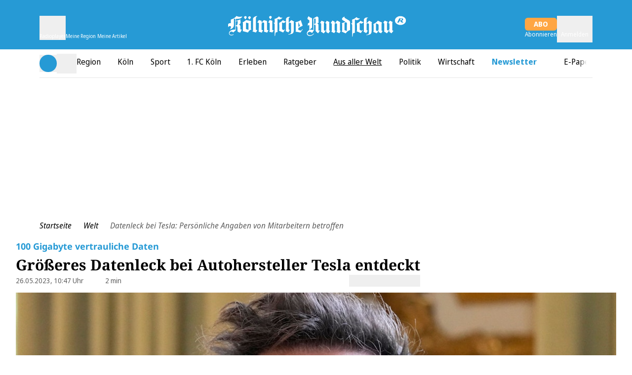

--- FILE ---
content_type: application/javascript
request_url: https://static.rundschau-online.de/__assets/_nuxt/iRN40ysI.js
body_size: 2089
content:
const __vite__mapDeps=(i,m=__vite__mapDeps,d=(m.f||(m.f=["./jKAcG11-.js","./C2vzz2UO.js","./entry.DcLZO_pA.css","./ArticleParagraph.D_NVKscP.css","./B4B5OMPj.js","./ArticleSubtitle.7I-Q7OIJ.css","./D3Oxgwq9.js","./Bdno0Iy-.js","./DDd0KHiK.js","./GlomexEmbed.CC826zev.css","./ArticleGlomexVideo.yshZZXe_.css","./buZ7yVFU.js","./CRib_8Kl.js","./ArticleEmbeddedArticle.Cf1CYEvd.css","./C26o45K6.js","./BFdjhd0V.js","./ArticleWebTeaser.BJQqsVg_.css","./HCzoeYTY.js","./ArticleBlockquote.fImSpj1V.css","./B0QXmDFc.js","./ArticleSeparator.ddctpjac.css","./C55aNIiu.js","./ArticleBulletList.wPInKM6N.css","./Dq_W3LKy.js","./ArticleInterviewQuestion.CvEUxGWV.css","./C164VrFv.js","./ArticleImageContentItem.D2hCTX97.css","./9RoEJDpP.js","./Dqcv8h4k.js","./BjTal3xU.js","./useRenderTemplateManagerCampaign.CNCTDUBP.css","./CGAewkHv.js","./ArticleFreeHtmlContentItem.BFnbKDdG.css","./CHgiYHCk.js","./BYjA0Tp_.js","./B38kvh6G.js","./B4NYfhsT.js","./Clo7pnuL.js","./4d0dALmc.js","./CRjHLnoB.js","./ArticleCallToAction.CWFhy2vY.css","./luf6CG-C.js","./DZViTGkU.js","./DtYyAfSx.js","./DhsHEpz-.js","./BtaT1I8R.js","./DsWSmlIL.js","./arZ0lrc4.js","./1ywBdof0.js","./Drd0uB1n.js","./AdContainer.DlKc8KJ_.css","./DYSgiwKU.js","./ExU9U0Le.js","./D576Fu5s.js","./GalleryImageMobile.hKPBiTrn.css","./CeeaR-sG.js","./Dmwf_4GS.js","./DhldtSW7.js","./ArticleInfoBox.DNHwDJI7.css","./kco3rI95.js","./EmbeddedAuthor.CG4mxVSU.css","./BXSFIKK5.js"])))=>i.map(i=>d[i]);
import{d as R,s as c,a as V,ag as L,aJ as k,aa as b,j as A,c as g,o as a,t as l,K as f,f as _,g as o,V as I,F as y,v as s,z as S,b as x,E as B,B as v,aK as w,aL as C,_ as F,al as t,Q as e}from"./C2vzz2UO.js";import{u as $}from"./Dmwf_4GS.js";const z={class:"leading-8 sm:leading-10 text-2xl sm:text-3xl font-serif"},N={class:"flex"},U={class:"block text-lg text-primary dark:text-lightblue font-sans font-bold"},q=R({__name:"ArticleHeaderTitle",props:{currentArticle:{},title:{},showAuthorImage:{type:Boolean}},setup(n){const{isPlusUser:m,isWalletUser:i}=c(V()),{didBuyArticle:p,dateOfPurchaseFor:d}=c(L()),{plus_logo_enabled:T}=c(k()),{isRundschauOnline:E}=b(),h=A(()=>E.value?"rundschau-online_plusBackground":"ksta_plusBackground"),O=A(()=>E.value?"rundschau-online_coin":"ksta_coin");return(r,M)=>{const u=B,D=w,P=C;return a(),g("h2",z,[l("span",{class:f(["flex gap-1 mb-1",{"flex-col md:flex-row":r.currentArticle?.isOpinion??!1}])},[o(i)&&r.currentArticle?.contentRestriction===o(I)&&!o(m)?(a(),g(y,{key:0},[o(i)&&o(p)(r.currentArticle?.id?.toString())?(a(),s(D,{key:0,class:"pointer-events-auto flex items-center",contrast:!0,title:`Freigeschaltet am ${o(d)(r.currentArticle?.id?.toString())?.toLocaleDateString()}`},{default:S(()=>[x(u,{name:"unlockedBackground",class:"text-plus fill-plus",title:`Freigeschaltet am ${o(d)(r.currentArticle?.id?.toString())?.toLocaleDateString()}`,height:20},null,8,["title"])]),_:1},8,["title"])):_("",!0),o(i)&&!o(p)(r.currentArticle?.id?.toString())?(a(),s(u,{key:1,name:o(O),class:"text-plus fill-white flex items-center",height:20},null,8,["name"])):_("",!0)],64)):_("",!0),l("span",N,[r.currentArticle?.contentRestriction===o(I)&&!o(i)&&o(T)?(a(),s(u,{key:0,name:o(h),class:"pr-1 text-plus fill-plus",height:20},null,8,["name"])):_("",!0),r.currentArticle?.badge||(r.currentArticle?.isOpinion??!1)?(a(),s(P,{key:1,badge:r.currentArticle.badge},null,8,["badge"])):_("",!0),l("strong",U,v(r.currentArticle?.titlePrefix),1)])],2),l("span",{style:{"font-weight":"600"},class:f({italic:r.currentArticle?.isOpinion??!1,"force-break hyphens-auto":r.showAuthorImage})},v(r.currentArticle?.title??r.title),3)])}}}),H=F(q,[["__scopeId","data-v-59eda914"]]),J=["glomex","normal","free-html","youtube","vimeo","facebook","gallery-teaser"],K={p:t(()=>e(()=>import("./jKAcG11-.js"),__vite__mapDeps([0,1,2,3]),import.meta.url)),subtitle:t(()=>e(()=>import("./B4B5OMPj.js"),__vite__mapDeps([4,1,2,5]),import.meta.url)),glomex:t(()=>e(()=>import("./D3Oxgwq9.js"),__vite__mapDeps([6,7,1,2,8,9,10]),import.meta.url)),"embedded-article":t(()=>e(()=>import("./buZ7yVFU.js"),__vite__mapDeps([11,1,2,12,13]),import.meta.url)),teaser:t(()=>e(()=>import("./C26o45K6.js"),__vite__mapDeps([14,1,2,15,16]),import.meta.url)),quote:t(()=>e(()=>import("./HCzoeYTY.js"),__vite__mapDeps([17,1,2,18]),import.meta.url)),separator:t(()=>e(()=>import("./B0QXmDFc.js"),__vite__mapDeps([19,1,2,20]),import.meta.url)),"bullet-list":t(()=>e(()=>import("./C55aNIiu.js"),__vite__mapDeps([21,1,2,22]),import.meta.url)),"interview-question":t(()=>e(()=>import("./Dq_W3LKy.js"),__vite__mapDeps([23,1,2,24]),import.meta.url)),normal:t(()=>e(()=>import("./C164VrFv.js"),__vite__mapDeps([25,1,2,15,26]),import.meta.url)),"tm-campaign":t(()=>e(()=>import("./9RoEJDpP.js"),__vite__mapDeps([27,28,1,2,29,30]),import.meta.url)),"free-html":t(()=>e(()=>import("./CGAewkHv.js"),__vite__mapDeps([31,1,2,32]),import.meta.url)),youtube:t(()=>e(()=>import("./CHgiYHCk.js"),__vite__mapDeps([33,34,1,2]),import.meta.url)),vimeo:t(()=>e(()=>import("./B38kvh6G.js"),__vite__mapDeps([35,1,2]),import.meta.url)),tweet:t(()=>e(()=>import("./B4NYfhsT.js"),__vite__mapDeps([36,1,2]),import.meta.url)),instagram:t(()=>e(()=>import("./Clo7pnuL.js"),__vite__mapDeps([37,1,2]),import.meta.url)),"call-to-action":t(()=>e(()=>import("./4d0dALmc.js"),__vite__mapDeps([38,1,2,39,40]),import.meta.url)),tiktok:t(()=>e(()=>import("./luf6CG-C.js"),__vite__mapDeps([41,1,2]),import.meta.url)),facebook:t(()=>e(()=>import("./DZViTGkU.js"),__vite__mapDeps([42,1,2]),import.meta.url)),"ecommerce-widget":t(()=>e(()=>import("./DtYyAfSx.js"),__vite__mapDeps([43,1,2]),import.meta.url)),"sport-widget":t(()=>e(()=>import("./DhsHEpz-.js"),__vite__mapDeps([44,45,1,2]),import.meta.url)),"gallery-teaser":t(()=>e(()=>import("./DsWSmlIL.js"),__vite__mapDeps([46,47,48,1,2,49,8,50,51,52,53,54,55,56]),import.meta.url)),"infobox-include":t(()=>e(()=>import("./DhldtSW7.js"),__vite__mapDeps([57,1,2,56,58]),import.meta.url)),"embedded-author":t(()=>e(()=>import("./kco3rI95.js"),__vite__mapDeps([59,1,2,60]),import.meta.url)),strapiImage:t(()=>e(()=>import("./BjTal3xU.js").then(n=>n.S),__vite__mapDeps([29,1,2,30]),import.meta.url))},Q=n=>{const m=$(n),i=K[m];return i||t(()=>e(()=>import("./BXSFIKK5.js"),__vite__mapDeps([61,1,2]),import.meta.url))};export{H as _,Q as c,J as f};


--- FILE ---
content_type: application/javascript
request_url: https://static.rundschau-online.de/__assets/_nuxt/D7-49G5r.js
body_size: 898
content:
import{d as u,D as m,bS as b,W as w,c as p,o as f,g as o,K as v,a2 as g,t as i,bm as y,an as x,a4 as k,e as _,ar as C,M as $,b as z,z as B,B as D}from"./C2vzz2UO.js";const M=["aria-checked","aria-label"],S={class:"pl-2 whitespace-nowrap text-sm"},K=u({__name:"Switch",props:{checked:{type:Boolean},shrinkWhenChecked:{type:Boolean},ariaLabel:{}},emits:["update:checked"],setup(d,{emit:n}){const r=n,c=d,{checked:a}=m(c),t=b(a.value),l=e=>{(e.key===" "||e.key==="Enter")&&(e.preventDefault(),t.value=!t.value,r("update:checked",t.value))};return w(a,e=>{t.value=e},{immediate:!0}),(e,s)=>(f(),p("label",{class:v(["cursor-pointer flex items-center origin-left p-1 focus-within:outline focus-within:outline-2 focus-within:outline-primary dark:focus-within:outline-white focus-within:rounded-md",{"scale-75 sm:scale-100":o(a)&&e.shrinkWhenChecked}]),role:"switch","aria-checked":o(t),"aria-label":e.ariaLabel||"Toggle switch",onKeydown:l},[g(i("input",x(e.$attrs,{"onUpdate:modelValue":s[0]||(s[0]=h=>k(t)?t.value=h:null),class:"sr-only peer",type:"checkbox","aria-hidden":"true",onChange:s[1]||(s[1]=h=>e.$emit("update:checked",o(t)))}),null,16),[[y,o(t)]]),s[2]||(s[2]=i("span",{class:"flex items-center relative shrink-0 transition-colors duration-300 ease-in-out rounded-full bg-darkgrey dark:bg-gray-800 w-[39px] h-[var(--switch-size)] basis-[var(--switch-container-width)] before:content-[''] before:absolute before:left-[1px] before:rounded-full before:bg-white before:transition-transform before:duration-300 before:ease-in-out before:h-[calc(var(--switch-size)-4px)] before:w-[calc(var(--switch-size)-4px)] peer-checked:bg-primary dark:peer-checked:bg-primary peer-checked:before:translate-x-[calc(var(--switch-container-width)-var(--switch-size))] peer-disabled:bg-neutral-7",style:{"--switch-container-width":"39px","--switch-size":"calc(var(--switch-container-width) / 2)"}},null,-1)),i("span",S,[_(e.$slots,"default")])],42,M))}}),R=()=>C("color-mode").value,V={class:"flex mt-4 mx-4"},W={class:"text-sm text-darkgrey dark:text-white"},L=u({__name:"DarkmodeToggle",setup(d){const n=R(),r=$(n.value==="dark"),c=a=>{n.preference=a?"dark":"light"};return(a,t)=>{const l=K;return f(),p("div",V,[z(l,{checked:o(r),"onUpdate:checked":[t[0]||(t[0]=e=>k(r)?r.value=e:null),c],"aria-label":a.$t("sidebar_darkmode_label")},{default:B(()=>[i("span",W,D(a.$t("settings.darkmode")),1)]),_:1},8,["checked","aria-label"])])}}});export{L as _};


--- FILE ---
content_type: application/javascript
request_url: https://static.rundschau-online.de/__assets/_nuxt/D3Oxgwq9.js
body_size: 120
content:
import{_ as m}from"./Bdno0Iy-.js";import{d as i,s as r,au as _,c as t,o,f as n,v as l,B as c,g as p,_ as d}from"./C2vzz2UO.js";import"./DDd0KHiK.js";const u={key:0,class:"dm-glomexvideo__heading"},f=i({__name:"ArticleGlomexVideo",props:{item:{},isInHead:{type:Boolean}},setup(h){const{glomexConsent:s}=r(_());return(e,g)=>{const a=m;return o(),t("div",null,[e.item.content?.glomex?.params?.headline?(o(),t("h3",u,c(e.item.content?.glomex?.params?.headline),1)):n("",!0),p(s)?(o(),l(a,{key:1,"is-in-head":e.isInHead,item:e.item},null,8,["is-in-head","item"])):n("",!0)])}}}),v=d(f,[["__scopeId","data-v-0a2af480"]]);export{v as default};


--- FILE ---
content_type: application/javascript
request_url: https://static.rundschau-online.de/__assets/_nuxt/C4ojq8pv.js
body_size: 662
content:
import{d as _,M as p,c as a,o as t,K as v,f as r,t as s,B as o,bi as h,v as g,A as k,g as b,E as B}from"./C2vzz2UO.js";/* empty css        */const M={key:0,class:"error__wrapper text-right"},P={key:0,class:"error"},V={key:1,class:"p-3 ml-2 error text-left"},$={class:"-ml-4"},D={class:"list-disc"},E={key:0},I=["id","name","value","disabled"],C={class:"input__label"},R=["for"],K={key:0,class:"input__mandatory"},F=_({__name:"PasswordInput",props:{modelValue:{},title:{},id:{},name:{default:""},value:{default:""},isDisabled:{type:Boolean,default:!1},isMandatory:{type:Boolean,default:!1},error:{type:Boolean,default:!1},errorMsg:{default:""},showPasswordInfo:{type:Boolean,default:!1},showPreviousPasswordsForbiddenRule:{type:Boolean,default:!1}},emits:["update:modelValue","keyEnter"],setup(f,{emit:m}){const n=m,y=f,d=p(""),l=p(!1);function w(){l.value=!l.value,d.value.type=l.value?"text":"password"}return(e,i)=>{const c=B;return t(),a("div",{class:v(["relative flex flex-col-reverse w-full",{input__error:e.errorMsg||e.error}])},[e.errorMsg||e.error?(t(),a("div",M,[e.errorMsg?(t(),a("span",P,o(e.errorMsg),1)):r("",!0),(e.errorMsg||e.error)&&e.showPasswordInfo?(t(),a("div",V,[s("span",$,o(e.$t("mein-portal.password_notification.title")),1),s("ul",D,[s("li",null,o(e.$t("mein-portal.password_notification.text")),1),s("li",null,o(e.$t("mein-portal.password_notification.text1")),1),s("li",null,o(e.$t("mein-portal.password_notification.text2")),1),s("li",null,o(e.$t("mein-portal.password_notification.text3")),1),e.showPreviousPasswordsForbiddenRule?(t(),a("li",E,o(e.$t("mein-portal.password_notification.text4")),1)):r("",!0)])])):r("",!0)])):r("",!0),s("input",{id:e.id,ref_key:"inputRef",ref:d,class:"w-full dark:bg-neutral-9",name:e.name,value:y.modelValue,type:"password",disabled:e.isDisabled,onKeyup:i[0]||(i[0]=h(u=>n("keyEnter"),["enter"])),onInput:i[1]||(i[1]=u=>n("update:modelValue",u.target.value))},null,40,I),s("div",C,[s("label",{for:e.id},[k(o(e.title),1),e.isMandatory?(t(),a("sup",K," *")):r("",!0)],8,R),e.isDisabled?r("",!0):(t(),g(c,{key:0,name:b(l)?"eye":"hideEye",height:20,onClick:w},null,8,["name"]))])],2)}}});export{F as _};


--- FILE ---
content_type: application/javascript
request_url: https://static.rundschau-online.de/__assets/_nuxt/8Vg3wx8G.js
body_size: 101
content:
import{bg as s,h as i,M as l,m as n}from"./C2vzz2UO.js";const t=["ios","android"],o=l(!1),u=l(!1),d=l(!1),v=()=>{const e=s("deviceType",{default:()=>"web",maxAge:2592e3,path:"/",sameSite:!0});if(t.includes(i().query.deviceType)||t.includes(e.value)){d.value=!0;const a=s("spa",{maxAge:720*60*60});a.value==="1"&&(a.value=null),i().query.deviceType&&(e.value=i().query.deviceType)}else n(()=>{{if(o.value=window.matchMedia("(display-mode: standalone)").matches,u.value=window.matchMedia("(display-mode: browser)").matches,o.value){e.value="pwa";const a=s("spa",{maxAge:720*60*60});a.value==="1"&&(a.value=null)}u.value&&(e.value="web")}});return{isStandalone:o,isBrowser:u,deviceType:e,isNative:d}};export{v as u};


--- FILE ---
content_type: application/javascript
request_url: https://static.rundschau-online.de/__assets/_nuxt/Nxpnc7oS.js
body_size: 1400
content:
import{d as y,a as U,M as $,W as R,v as C,o as p,z as w,t as n,c as f,F as z,r as D,a2 as P,g as o,a4 as V,bf as x,B,O as L,aA as A,j as b,y as v,b as k,E as N,f as j,L as S,s as W}from"./C2vzz2UO.js";var M=(t=>(t[t.small=100]="small",t[t.medium=112.5]="medium",t[t.large=150]="large",t))(M||{});const K={class:"flex bg-grey dark:bg-anthrazit rounded-md"},q=["id","value"],E=["for"],O=y({__name:"ArticleFontChangeModal",emits:["close"],setup(t,{emit:r}){const{setFontSize:l,fontSize:u}=U(),i=$(u);R(i,()=>{l(i.value)});const c=r,h=["small","medium","large"];return(g,m)=>{const e=L;return p(),C(e,{title:g.$t("dialog.fontsize.heading"),onClose:m[1]||(m[1]=s=>c("close"))},{default:w(()=>[n("form",K,[(p(),f(z,null,D(h,s=>n("div",{key:s},[P(n("input",{id:`font-size-${s}`,"onUpdate:modelValue":m[0]||(m[0]=d=>V(i)?i.value=d:null),class:"hidden peer",type:"radio",name:"fontsize",value:o(M)[s]},null,8,q),[[x,o(i)]]),n("label",{class:"text-center font-sans text-lg px-4 rounded-xl py-1 mx-1 border dark:border-lightblue dark:text-lightblue border-primary text-primary peer-checked:bg-primary dark:peer-checked:bg-lightblue peer-checked:text-white",for:`font-size-${s}`},B(g.$t(`dialog.fontsize.labels.${s}`)),9,E)])),64))])]),_:1},8,["title"])}}});function G(){const t=$(!1),r=$({msg:"",type:""}),{t:l}=A(),u=b(()=>"clipboard"in navigator);return{copied:t,clipboardSupport:u,copy:c=>{u.value&&navigator.clipboard.writeText(c).then(()=>{t.value=!0,r.value={msg:l("copyLink.success"),type:"success"},window.setTimeout(()=>t.value=!1,5e3)}).catch(h=>{r.value={msg:l("copyLink.error"),type:"error"},console.error("Error clipboard",h)})},copyStatus:r}}const H={class:"flex flex-col justify-center sm:w-[400px] w-[300px] text-center"},I={class:"mb-6"},J={class:"dm-article-action-bar__sharelist"},Q=["id","title","aria-label","href","onClick"],T={class:"dm-article-action-bar__sharelistitem"},X=["title","aria-label"],Z=y({__name:"ArticleShareDialog",props:{currentUrl:{},hostname:{},href:{},articleId:{}},emits:["close"],setup(t){const r=t,{t:l,tm:u}=A(),i=b(()=>`${window.location.href}${r.currentUrl>0?"&":"?"}dmcid=sm_url`),{copied:c,clipboardSupport:h,copy:g}=G(),m=b(()=>{const e=[];return u("sharing.list").forEach((s,d)=>{e.some(a=>l(`${a}.label`)===l(`sharing.list[${d}].label`))||e.push(`sharing.list[${d}]`)}),e});return(e,s)=>{const d=N,_=L;return p(),C(_,{title:e.$t("dialog.share.heading"),onClose:s[1]||(s[1]=a=>e.$emit("close"))},{default:w(()=>[n("div",H,[n("p",I,B(e.$t("dialog.share.paragraph")),1),n("ul",J,[(p(!0),f(z,null,D(o(m),a=>(p(),f("li",{key:e.$t(`${a}.label`),class:"dm-article-action-bar__sharelistitem"},[n("a",{id:`dm-sharelistitem-${e.$t(`${a}.icon`)}`,title:e.$t(`${a}.label`),"aria-label":e.$t(`${a}.label`),target:"_blank",rel:"noopener",href:e.$t(`${a}.href`,{host:encodeURIComponent(e.hostname),url:encodeURIComponent(e.href)}),onClick:Y=>o(v)({eventName:"sharing_button_click",sharingButtonName:e.$t(`${a}.label`)})},[k(d,{name:e.$t(`${a}.icon`),width:42,height:42},null,8,["name"])],8,Q)]))),128)),n("li",T,[o(h)?(p(),f("button",{key:0,id:"dm-sharelistitem-copyLink",title:e.$t(o(c)?"sharing.copied":"sharing.copy"),"aria-label":e.$t(o(c)?"sharing.copied":"sharing.copy"),onClick:s[0]||(s[0]=a=>{o(g)(o(i)),o(v)({eventName:"sharing_button_click",sharingButtonName:e.$t("sharing.copy")})})},[k(d,{name:o(c)?"checkMark":"copyLink",width:42,height:42},null,8,["name"])],8,X)):j("",!0)])])])]),_:1},8,["title"])}}});function ee(){const t=S(),{currentPageData:r}=W(t);return r}export{O as _,ee as a,Z as b,G as u};


--- FILE ---
content_type: application/javascript
request_url: https://static.rundschau-online.de/__assets/_nuxt/h3IoJ2Gm.js
body_size: 15922
content:
const __vite__mapDeps=(i,m=__vite__mapDeps,d=(m.f||(m.f=["./C4xpsIJd.js","./C2vzz2UO.js","./entry.DcLZO_pA.css","./BmU8IrXo.js","./el7l9c9M.js","./ArticleCreditBuy.X3qKm7Ji.css","./DNNLy3LE.js","./zMaLz6gn.js","./iRN40ysI.js","./Dmwf_4GS.js","./useContentItem.ByQXJbJQ.css"])))=>i.map(i=>d[i]);
import{u as rt,_ as lt}from"./-zpy9EFQ.js";import{_ as it}from"./PcPScniM.js";import{d as F,I as Le,J as Ee,c as g,o as r,g as e,f as _,b as $,t as m,B as b,E as X,K as N,_ as le,l as ue,i as te,s as j,a as ne,L as _e,M as E,j as C,v as S,z as G,F as W,x as ae,A as z,O as ct,P as ut,Q as Se,C as ee,R as We,S as ve,T as J,U as Ve,V as Re,h as ye,W as re,D as oe,X as dt,Y as Me,Z as De,$ as mt,m as ie,a0 as ze,a1 as ge,r as ce,a2 as je,a3 as pt,a4 as gt,a5 as ft,a6 as ht,a7 as _t,a8 as vt,a9 as yt,aa as be,ab as bt,w as se,q as Z,ac as wt,ad as At,ae as $t,af as Fe,ag as we,G as qe,ah as Je,u as Ue,ai as Ye,aj as He,ak as kt,al as Pe,am as Tt,an as xt,ao as It,k as Oe,ap as Ct,aq as Pt,ar as Lt,as as Et,at as St,e as he,au as Rt,av as Ke,aw as Mt,y as fe,n as Dt,N as Ft,ax as Ut}from"./C2vzz2UO.js";import{_ as Ht,u as Ot,a as Bt,b as Nt}from"./Nxpnc7oS.js";import{_ as Gt}from"./CwH6xNFB.js";import{u as Wt}from"./8Vg3wx8G.js";import{_ as Qe}from"./Drd0uB1n.js";import{a as Vt,b as zt}from"./Btr21Ogt.js";import{_ as jt,I as Ne,u as qt,n as Jt,a as Ge}from"./BjTal3xU.js";import{_ as Yt,f as Kt}from"./iRN40ysI.js";import{u as Qt}from"./DDd0KHiK.js";import{u as q}from"./Dmwf_4GS.js";import{_ as Zt}from"./arZ0lrc4.js";import Xt from"./D3Oxgwq9.js";import{_ as eo}from"./BYjA0Tp_.js";import{u as to}from"./5_tuJBL9.js";import{u as oo,b as no,c as ao,d as so,e as ro,f as lo}from"./CeeaR-sG.js";import{u as io}from"./CxoK-660.js";import"./D4HsNGkl.js";import"./BFdjhd0V.js";import"./1ywBdof0.js";import"./DYSgiwKU.js";import"./ExU9U0Le.js";import"./D576Fu5s.js";import"./Bdno0Iy-.js";function co(l){return new URL(globalThis.location.href)}const uo={key:0,id:"article-font",class:"actionbar-popover"},Ze=F({__name:"ArticleActionFont",props:{showLabel:{type:Boolean,default:!0}},setup(l){const{open:o,close:s}=Le({component:Ht,attrs:{onClose:()=>s()}});return Ee(()=>s()),(n,i)=>{const c=X;return r(),g("button",{class:"dm-article-action-bar__trigger relative",popovertarget:"article-font",onClick:i[0]||(i[0]=(...a)=>e(o)&&e(o)(...a)),onMouseenter:i[1]||(i[1]=a=>a.target?.popoverTargetElement?.classList.add("show")),onMouseleave:i[2]||(i[2]=a=>a.target?.popoverTargetElement?.classList.remove("show")),onFocusin:i[3]||(i[3]=a=>a.target?.popoverTargetElement?.classList.add("show")),onFocusout:i[4]||(i[4]=a=>a.target?.popoverTargetElement?.classList.remove("show"))},[n.showLabel?_("",!0):(r(),g("div",uo,b(n.$t("article.actionbar.fontsize")),1)),$(c,{name:"fontResize",height:20}),m("span",{class:N(["dm-article-action-bar__item-text",{"!sr-only":!n.showLabel,"not-sr-only":n.showLabel}])},b(n.$t("article.actionbar.fontsize")),3)],32)}}}),mo={key:0,id:"article-print",class:"actionbar-popover"},po=F({__name:"ArticleActionPrint",props:{showLabel:{type:Boolean,default:!0}},setup(l){const o=()=>window?.print();return(s,n)=>{const i=X;return r(),g("button",{class:"dm-article-action-bar__trigger relative",popovertarget:"article-print",onClick:n[0]||(n[0]=c=>o()),onMouseenter:n[1]||(n[1]=c=>c.target?.popoverTargetElement?.classList.add("show")),onMouseleave:n[2]||(n[2]=c=>c.target?.popoverTargetElement?.classList.remove("show")),onFocusin:n[3]||(n[3]=c=>c.target?.popoverTargetElement?.classList.add("show")),onFocusout:n[4]||(n[4]=c=>c.target?.popoverTargetElement?.classList.remove("show"))},[s.showLabel?_("",!0):(r(),g("div",mo,b(s.$t("article.actionbar.print")),1)),$(i,{name:"print",height:20}),m("span",{class:N(["dm-article-action-bar__item-text",{"!sr-only":!s.showLabel,"not-sr-only":s.showLabel}])},b(s.$t("article.actionbar.print")),3)],32)}}}),Xe=le(po,[["__scopeId","data-v-8991b79b"]]),go={class:"flex flex-col justify-center sm:w-[400px] w-[300px] text-center"},fo={class:"mb-4"},ho={class:"flex justify-between items-center flex-col sm:flex-row my-6"},_o=["value"],vo={class:"block sm:hidden px-2 pb-3 text-primary sm:text-[#474949] max-w-[450px] break-words"},yo={class:"mb-4"},bo=["innerHTML"],wo={class:"mb-4"},Ao={class:"mb-4 text-primary mx-auto"},$o={class:"mb-4"},ko=["innerHTML"],To={class:"mb-4"},xo={class:"mb-4 text-primary max-w-56 mx-auto"},Io={class:"mb-4"},Co={class:"text-center text-darkgrey"},Po=F({__name:"ArticleGiftLinkModal",emits:["close"],setup(l,{emit:o}){const{$auth:s}=ue(),{giftPurchaseCreditsUrl:n,chost:i}=te(),{copy:c,copyStatus:a}=Ot(),{isLoggedIn:t,isPlusUser:y,isPlusUserWithWallet:u}=j(ne()),k=_e().currentPageData,v=o,d=E(),w=E(),T=E(!1),B=E(),h=C(()=>i+k.urlPath+"?link-token="+B.value),U=async()=>{await O(!1),await R(),await M()},O=async(p=!0)=>{try{const x=await $fetch(`/api/gift-token/article/${k.id}`,{responseType:"json",method:p?"post":"get"});T.value=!0,B.value=x.token}catch(x){console.debug(x),T.value=!1,B.value=void 0}},R=async()=>{try{const p=await $fetch("/api/gift-token/article/remaining");d.value=p.remaining.count}catch(p){d.value=0,console.error("Error while checking remaining gift articles",p)}},M=async()=>{try{const p=await $fetch("/api/plenigo/wallet/coins");w.value=p.coins.count}catch(p){w.value=0,console.error("Error while checking remaining wallet coins",p)}},A=()=>{v("close"),Promise.resolve().then(()=>{s.login()})},P=C(()=>y.value?T.value?0:typeof d.value!="number"?6:d.value>0?2:typeof w.value!="number"?6:u.value?u.value&&w.value>0?4:u.value&&w.value==0?5:6:3:1);return(p,x)=>{const K=Gt,Y=ae,Q=ct;return r(),S(Q,{title:p.$t("dialog.gift.heading"),onOpened:U,onClose:x[4]||(x[4]=L=>v("close"))},{default:G(()=>[m("div",go,[e(P)===0?(r(),g(W,{key:0},[m("p",fo,b(p.$t("dialog.gift.intro.giftLink")),1),e(a).msg?(r(),S(K,{key:0,msg:e(a).msg,type:e(a).type},null,8,["msg","type"])):_("",!0),m("div",ho,[m("input",{type:"text",readonly:"",class:"hidden sm:block w-full px-2 text-primary sm:text-[#474949] bg-transparent outline-none sm:bg-[#D9D9D9]",value:e(h)},null,8,_o),m("div",vo,b(e(h)),1),m("button",{class:"block mx-auto sm:ml-4 sm:mr-0 my-2 sm:my-0 text-white py-2 px-8 font-bold rounded-md bg-primary dark:bg-lightblue",onClick:x[0]||(x[0]=L=>e(c)(e(h)))},b(p.$t("dialog.gift.button.copyLink")),1)])],64)):e(P)===2?(r(),g(W,{key:1},[m("p",yo,b(p.$t("dialog.gift.intro.user")),1),m("p",{class:"mb-4 text-primary max-w-56 mx-auto",innerHTML:p.$t("dialog.gift.info.subscriptionGiftAvailable",{giftArticlesLeft:e(d)})},null,8,bo),m("button",{class:"block mx-auto my-2 text-white py-2 px-8 font-bold rounded-md bg-primary dark:bg-lightblue",onClick:x[1]||(x[1]=L=>O())},b(p.$t("dialog.gift.button.generateLink")),1)],64)):e(P)===3?(r(),g(W,{key:2},[m("p",wo,b(p.$t("dialog.gift.intro.user")),1),m("p",Ao,b(p.$t("dialog.gift.info.subscriptionGiftUnavailable")),1)],64)):_("",!0),e(P)===4?(r(),g(W,{key:3},[m("p",$o,b(p.$t("dialog.gift.intro.userWithWallet")),1),m("p",{class:"mb-4 text-primary max-w-56 mx-auto",innerHTML:p.$t("dialog.gift.info.hasCoins",{walletCoinsLeft:e(w)})},null,8,ko),m("button",{class:"block mx-auto my-2 text-white py-2 px-8 font-bold rounded-md bg-primary dark:bg-lightblue",onClick:x[2]||(x[2]=L=>O())},b(p.$t("dialog.gift.button.generateLink")),1)],64)):e(P)===5?(r(),g(W,{key:4},[m("p",To,b(p.$t("dialog.gift.intro.userWithWallet")),1),m("p",xo,b(p.$t("dialog.gift.info.noCoins")),1),$(Y,{to:e(n),class:"block mx-auto my-2 text-white py-2 px-8 font-bold rounded-md bg-primary dark:bg-lightblue"},{default:G(()=>[z(b(p.$t("dialog.gift.button.buyCoins")),1)]),_:1},8,["to"])],64)):e(P)===1?(r(),g(W,{key:5},[m("p",Io,b(p.$t("dialog.gift.intro.user")),1),$(Y,{to:{name:"__order-abo"},class:"block mx-auto my-2 text-white py-2 px-8 font-bold rounded-md bg-primary dark:bg-lightblue"},{default:G(()=>[z(b(p.$t("dialog.gift.button.subscribe")),1)]),_:1}),e(t)?_("",!0):(r(),g(W,{key:0},[x[5]||(x[5]=m("hr",{class:"w-3/4 my-4 mx-auto"},null,-1)),m("p",Co,b(p.$t("dialog.notlogged.alreadyuser")),1),m("button",{class:"mx-auto",onClick:x[3]||(x[3]=L=>A())},b(p.$t("dialog.notlogged.login")),1)],64))],64)):_("",!0)])]),_:1},8,["title"])}}}),Lo={key:0,id:"article-gift",class:"actionbar-popover"},et=F({__name:"ArticleActionGift",props:{showLabel:{type:Boolean,default:!0}},setup(l){const{open:o,close:s}=Le({component:Po,attrs:{onClose:()=>s()}});return Ee(()=>s()),(n,i)=>{const c=X;return r(),g("button",{class:"dm-article-action-bar__trigger relative",popovertarget:"article-gift",onClick:i[0]||(i[0]=(...a)=>e(o)&&e(o)(...a)),onMouseenter:i[1]||(i[1]=a=>a.target?.popoverTargetElement?.classList.add("show")),onMouseleave:i[2]||(i[2]=a=>a.target?.popoverTargetElement?.classList.remove("show")),onFocusin:i[3]||(i[3]=a=>a.target?.popoverTargetElement?.classList.add("show")),onFocusout:i[4]||(i[4]=a=>a.target?.popoverTargetElement?.classList.remove("show"))},[n.showLabel?_("",!0):(r(),g("div",Lo,b(n.$t("article.actionbar.gift")),1)),$(c,{name:"gift",height:20}),m("span",{class:N(["dm-article-action-bar__item-text",{"!sr-only":!n.showLabel,"not-sr-only":n.showLabel}])},b(n.$t("article.actionbar.gift")),3)],32)}}}),Eo=ut("Share",{web:()=>Se(()=>import("./C4xpsIJd.js"),__vite__mapDeps([0,1,2]),import.meta.url).then(l=>new l.ShareWeb)}),So={key:0,id:"article-share",class:"actionbar-popover"},tt=F({__name:"ArticleActionShare",props:{showLabel:{type:Boolean,default:!0}},setup(l){const{isNative:o}=Wt(),s=["(pointer: coarse) and (max-width: 926px) and (orientation: landscape)","(pointer: coarse) and (max-width: 428px) and (orientation: portrait)"],n=co(),i=C(()=>n.hostname),c=C(()=>n.href),a=C(()=>n.search.length),t=Bt(),y=C(()=>"share"in navigator&&s.some(v=>window.matchMedia(v).matches)||o.value),{open:u,close:f}=Le({component:Nt,attrs:{onClose:()=>f(),currentUrl:a.value,href:c.value.replaceAll(/app(?:\.ds)?\./g,""),hostname:i.value,articleId:t.value?.id}}),k=async()=>{try{const v=c.value.replaceAll(/(?:app|app2)(?:\.ds)?\./g,""),{isNativeApp:d,isFlutterApp:w}=ee(),T={title:t.value?.seoTitle,text:t.value?.description,url:v||c.value};if(w)window?.flutterShare?.postMessage(JSON.stringify(T));else if(d)await Eo.share(T);else{if(y.value){navigator.share(T).then(()=>{console.debug("Successful share")}).catch(B=>console.error("Error sharing",B));return}u()}}catch(v){console.error(v)}};return(v,d)=>{const w=X;return r(),g("button",{class:"dm-article-action-bar__trigger relative",popovertarget:"article-share",onClick:k,onMouseenter:d[0]||(d[0]=T=>T.target?.popoverTargetElement?.classList.add("show")),onMouseleave:d[1]||(d[1]=T=>T.target?.popoverTargetElement?.classList.remove("show")),onFocusin:d[2]||(d[2]=T=>T.target?.popoverTargetElement?.classList.add("show")),onFocusout:d[3]||(d[3]=T=>T.target?.popoverTargetElement?.classList.remove("show"))},[v.showLabel?_("",!0):(r(),g("div",So,b(v.$t("article.actionbar.share")),1)),$(w,{name:"share",height:20}),m("span",{class:N(["dm-article-action-bar__item-text",{"!sr-only":!v.showLabel,"not-sr-only":v.showLabel}])},b(v.$t("article.actionbar.share")),3)],32)}}}),Ro={class:"dm-article-action-bar"},Mo={class:"dm-article-action-bar__other"},Do={class:"dm-article-action-bar__share"},Fo=F({__name:"ArticleActionBar",setup(l){const s=_e().currentPageData,{isNativeApp:n}=ee(),{public:{featureToggleGiftArticleEnabled:i}}=We();return(c,a)=>{const t=Ze,y=Ve,u=Xe,f=et,k=tt,v=ve;return r(),S(v,null,{default:G(()=>[m("div",Ro,[m("div",Mo,[m("div",{onClick:a[0]||(a[0]=d=>e(J)(c.$t("article.actionbar.fontsize")))},[$(t)]),m("div",null,[$(y,{"show-label":!0,"article-id":e(s)?.id,"event-source":"articleTool"},null,8,["article-id"])]),e(n)?_("",!0):(r(),g("div",{key:0,onClick:a[1]||(a[1]=d=>e(J)(c.$t("article.actionbar.print")))},[$(u)]))]),m("div",Do,[e(s).contentRestriction===e(Re)&&e(i)?(r(),g("div",{key:0,onClick:a[2]||(a[2]=d=>e(J)(c.$t("article.actionbar.gift")))},[$(f)])):_("",!0),m("div",{onClick:a[3]||(a[3]=d=>e(J)(c.$t("article.actionbar.share")))},[$(k)])])])]),_:1})}}}),Uo=()=>{const l=document.querySelectorAll("glomex-player"),o=document.querySelectorAll("glomex-integration");for(const s of l)s.updatePresentationMode({mode:"inline"});for(const s of o)s.setPresentationMode("inline")};var Ae=(l=>(l.FEED_BELOW_ARTICLE="FEED_BELOW_ARTICLE",l.IN_ARTICLE_RECO="IN_ARTICLE_RECO",l))(Ae||{});const xe=E([]),Ie=E(["FEED_BELOW_ARTICLE"]);function Be(){const l=ye(),o=c=>{Ie.value.push(c)},s=c=>{xe.value.push(c),n()},n=()=>{if(i(Ie.value,xe.value)){window._taboola.push({flush:!0});const c=re(()=>l.fullPath,(a,t)=>{a!==t&&(xe.value=[],Ie.value=["FEED_BELOW_ARTICLE"],c())})}},i=(c,a)=>c.length===a.length&&JSON.stringify(c.toSorted())===JSON.stringify(a.toSorted());return{addWidgetNeeded:o,registerWidget:s}}const Ho=["id"],Oo=F({__name:"Taboola",props:{slug:{},currentArticle:{}},setup(l){const o=l,s=E(null),{slug:n}=oe(o),{chost:i}=te(),c=C(()=>`${i}${n.value}`),a=dt(s),t=_e(),y=E(t.currentPageData),{isTaboolaInViewport:u}=j(Me()),{isNoAdsUser:f}=j(ne()),{currentArticle:k}=oe(o),{isPaywallVisible:v}=De(k),d=mt(),w=ue(),T={DEFAULT:"Feed Below Article Thumbnails",LIVE:"Feed Below Liveblog Thumbnails",REV_SHARE:"Feed Below Article Thumbnails RS"},B=C(()=>k.value?.isLiveBlog??!1),h=C(()=>B.value?"taboola-feed-below-liveblog-thumbnails":"taboola-feed-below-article-thumbnails"),U=C(()=>B.value?"alternating-thumbnails-a":"thumbs-feed-01"),O=(M,A)=>B.value?T.LIVE:M||A?T.REV_SHARE:T.DEFAULT,R=M=>{s.value&&(s.value.innerHTML="");{const A=d.options.history.state.back?Vt(d.resolve({path:d.options.history.state.back}).fullPath):document.referrer;window._taboola.push({notify:"newPageLoad",referrer:A})}window._taboola.push({article:"auto",url:c.value}),window._taboola.push({mode:U.value,container:h.value,placement:M,target_type:"mix"}),console.debug("taboolaFeedString",M),Be().registerWidget(Ae.FEED_BELOW_ARTICLE)};return ie(()=>{if(!(f.value||y.value?.disableAdProviderFeed||y.value?.isSoldContent)){if(w.$taboolaReady!==void 0){const M=re([w.$taboolaReady,v],([A,P])=>{if(A&&P!==void 0){const p=O(y.value?.nonCompliant??!1,P);R(p),ze(()=>{M()})}},{immediate:!0})}re(a,M=>{u.value=M,M&&Uo()},{immediate:!0})}}),(M,A)=>(r(),g("div",null,[m("div",{id:e(h),ref_key:"taboolaDiv",ref:s},null,8,Ho)]))}}),Bo={class:"related-topics-background !p-3 rounded text-black relative"},No={class:"text-xl font-bold tracking-wide uppercase"},Go=["innerHTML"],Wo={class:"leading-5 text-sm"},Vo={class:"mr-1"},zo=["aria-label"],jo=F({__name:"ArticleRelatedEntries",props:{topics:{},articles:{},topicUrl:{},topicName:{},colCount:{}},setup(l){const o=l,s=C(()=>o.topicUrl),n=E(!1);function i(){n.value=!n.value}function c(a,t){return t?`<b>${t}</b> ${a}`:a}return(a,t)=>{const y=ae,u=X;return r(),g("section",Bo,[m("h3",No,[m("span",null,b(`${a.$t("topics.all_about")} `),1),e(s)?(r(),S(y,{key:0,class:"text-primary hover:underline",to:e(s),onClick:t[0]||(t[0]=f=>e(ge)("Related Topics Header",o.topicName??"",e(s)??""))},{default:G(()=>[z(b(o.topicName),1)]),_:1},8,["to"])):(r(),g(W,{key:1},[z(b(o.topicName),1)],64))]),a.articles.length?(r(),g("div",{key:0,class:N(["w-full container mt-2 overflow-hidden",{"max-h-full":e(n),"max-h-12":!e(n)}])},[m("ul",{class:N(`grid grid-cols-1 sm:grid-cols-${a.colCount} grid-rows`)},[(r(!0),g(W,null,ce(a.articles,f=>(r(),g("li",{key:f.title,class:"related-topic"},[f.title?(r(),S(y,{key:0,to:f.targetPathOrUrl,onClick:k=>e(ge)("Related Topics Item",f.title||"",f.targetPathOrUrl||"")},{default:G(()=>[m("span",{innerHTML:c(f.title,f.titlePrefix)},null,8,Go)]),_:2},1032,["to","onClick"])):_("",!0)]))),128))],2)],2)):_("",!0),a.topics.length?(r(),g("div",{key:1,class:N(["related-topics__topiclist",{"sr-only":!e(n)}])},[t[2]||(t[2]=m("hr",{class:"my-2 border-t border-primary h-0 w-20"},null,-1)),m("div",Wo,[m("span",Vo,b(a.$t("topics.topic",a.topics.length))+":",1),(r(!0),g(W,null,ce(a.topics,f=>(r(),S(y,{key:f.url,to:f.url,class:"topic-link",onClick:k=>e(ge)("Related Topics Footer",f.title,f.url)},{default:G(()=>[z(b(f.title),1)]),_:2},1032,["to","onClick"]))),128))])],2)):_("",!0),a.articles.length>6?(r(),g("button",{key:2,"aria-label":a.$t("topics.toggle"),class:"related-topic__toggle",onClick:t[1]||(t[1]=f=>{e(ge)(e(n)?"Related Topics Show Less":"Related Topics Show More",e(n)?"Related Topics Show Less":"Related Topics Show More",""),i()})},[$(u,{class:N(["text-primary dark:text-lightblue",e(n)?"-rotate-90":"rotate-90"]),name:"chevron",width:15},null,8,["class"]),m("span",null,b(a.$t(`topics.${e(n)?"less":"more"}`)),1)],8,zo)):_("",!0)])}}}),qo=le(jo,[["__scopeId","data-v-b56a735c"]]),Jo={key:0,class:"dm-article-content-width newsletter-widget-background !p-5 rounded text-black grid grid-cols-3 md:grid-cols-4 gap-3"},Yo={key:0,class:"col-span-3"},Ko={class:"text-xl font-bold mb-5"},Qo={class:"mb-5 text-base md:pr-5"},Zo={class:"mb-3 text-base font-bold"},Xo={key:0,class:"text-red font-bold text-sm"},en=["innerHTML"],tn={key:1,class:"col-span-3"},on={class:"text-xl font-bold mb-5"},nn={class:"mb-5 text-base md:pr-5"},an={class:"mb-3 text-base font-bold"},sn={class:"hidden md:flex md:items-center relative"},rn=F({__name:"NewsletterWidget",props:{newsletter:{}},setup(l){const{chost:o}=te(),{isLoggedIn:s,userData:n}=ne(),i=l,c=E(1),a=E(""),t=E(!1),y=async()=>{const{cleverpushApiUrl:u,cleverpushEmailChannel:f,cleverpushEmailOptinFormId:k,chost:v}=te(),d={addTopics:!0,customAttributes:{gender:"",firstname:"",lastname:""},emailAddress:a.value,emailConfirm:!1,emailOptInFormId:k,optInText:"",optInUrl:v+ye().path,topics:[i.newsletter?.topicId]},w=`${u}subscription/sync/${f}`;ht({eventName:"p_button_newsletter_subscription"});const{error:T}=await _t(w,{method:"POST",body:d},"$VCUxsFEUz9");T.value||c.value++,T.value&&(t.value=!0)};return ie(()=>{s&&(a.value=n?.email||"")}),(u,f)=>{const k=ae,v=jt;return u.newsletter?(r(),g("div",Jo,[e(c)===1?(r(),g("div",Yo,[m("p",Ko,b(u.newsletter.widgetHeadline),1),m("p",Qo,b(u.newsletter.widgetDescription1),1),m("p",Zo,b(u.newsletter.widgetDescription2),1),m("form",{class:"grid grid-cols-1 md:grid-cols-2 gap-3",onSubmit:ft(y,["prevent"])},[je(m("input",{"onUpdate:modelValue":f[0]||(f[0]=d=>gt(a)?a.value=d:null),placeholder:"E-Mail Adresse",class:N(["dm-sidebar-search__input",{"!border-red":e(t)}]),onInput:f[1]||(f[1]=d=>t.value=!1)},null,34),[[pt,e(a)]]),f[2]||(f[2]=m("button",{class:"rounded-md px-2 py-2 md:py-2 text-sm bg-primary border border-primary text-white hover:bg-white hover:text-primary focus:bg-white focus:text-primary",type:"submit"}," Jetzt kostenlos registrieren ",-1)),e(t)?(r(),g("p",Xo,b(u.$t("newsletter.enter_valid_email")),1)):_("",!0),m("p",{class:"col-span-1 md:col-span-2 text-sm accept-privacy",innerHTML:u.$t("newsletter.accept_data_privacy",{chost:e(o)})},null,8,en)],32)])):_("",!0),e(c)===2?(r(),g("div",tn,[m("p",on,b(u.$t("newsletter.thanks_for_registration")),1),m("p",nn,b(u.$t("newsletter.further_steps")),1),m("p",an,[z(b(u.$t("newsletter.more_topics"))+" ",1),$(k,{class:"text-primary font-bold underline",to:"/newsletter-anmeldung"},{default:G(()=>f[3]||(f[3]=[z("HIER")])),_:1})])])):_("",!0),m("div",sn,[u.newsletter.widgetImageCircle?(r(),S(v,{key:0,"class-override":"aspect-auto object-contain absolute h-20 w-20 bg-white shadow-lg rounded-full p-2 -left-[20px] top-[25%]",item:{image:u.newsletter.widgetImageCircle},format:e(Ne).LARGE},null,8,["item","format"])):_("",!0),$(v,{"class-override":"aspect-auto object-contain mx-auto",item:{image:u.newsletter.widgetImage},format:e(Ne).LARGE},null,8,["item","format"])])])):_("",!0)}}});function ln(){const l=vt(yt.resortVisits,{maxAge:2592e3}),o=n=>l.value[n]?l.value[n]:0;return{getResortVisits:o,setResortVisits:n=>l.value?(l.value[n]?l.value[n]++:l.value[n]=1,o(n)):(l.value={},l.value[n]=1,o(n))}}const cn={key:0,id:"taboola-mid-article-4-u",class:"max-w-[700px] mx-auto px-4 sm:px-0"},ot=F({__name:"RelatedContent",props:{currentArticle:{type:Object,required:!0},forceRelatedArticles:{type:Boolean,required:!1,default:!1},newsletterDisabled:{type:Boolean,required:!1,default:!1}},async setup(l){let o,s;const n=l,{mandator:i}=ee(),{isExpress:c}=be(),a=bt("tagsHierarchy"),t=C(()=>a?.value[a.value.length-1]),{setResortVisits:y}=ln(),u=E(null),f=E([]),k=E([]),v=E([]),d=E(c.value?n.forceRelatedArticles?"relatedArticles":"taboola":"relatedArticles"),w=E(null),T=async A=>{try{const{data:P}=await qt().findOne("resort-newsletters",{populate:["newsletter.image","newsletter.widgetImage","newsletter.widgetImageCircle"],filters:{resort:{$eq:A},mandator:{$eq:i}}}),p=Jt(P)[0]?.newsletter;return p?(w.value=p,!0):!1}catch(P){return console.error("loadNewsletter()",P),!1}},B=async()=>{const A=t.value?.displayName;if(A){const P=y(A),p=P===4||P===5||P>8&&P%8<4;if(console.debug("displayRelatedTopicsOrOther",{showOtherWidget:p,vis:P}),n.forceRelatedArticles){d.value="relatedArticles";return}(p||ye().query.showOtherWidgetFlag)&&!n.newsletterDisabled&&await T(A)?d.value="newsletter":d.value=c.value?"taboola":"relatedArticles"}},h=async()=>{const{data:A}=await Z(`articles/${n.currentArticle.id}/related-articles`,{},!1,"v5");A.value&&(u.value=A.value)},U=async()=>{const{data:A}=await Z(`articles/${n.currentArticle.id}/related-topics`,{},!1,"v5");A.value&&(f.value=A.value)},O=async A=>{if(!A)return[];const P=A.map(async p=>{const{data:x}=await Z(`topics/${p}`,{},!1,"v5",!0);return x.value});try{const p=(await Promise.all(P)).filter(x=>x);p&&(v.value=p)}catch(p){console.error(p)}},R=async A=>{if(!A)return[];const P=A.map(async p=>{const{data:x}=await Z(`articles/${p}/teaser`,{},!1,"v5",!0);return x.value});try{const p=(await Promise.all(P)).filter(x=>x);p&&(k.value=p)}catch(p){console.error(p)}};[o,s]=se(()=>B()),await o,s(),d.value=="relatedArticles"&&([o,s]=se(()=>Promise.all([h(),U()])),await o,s(),[o,s]=se(()=>Promise.all([O(f.value),R(u.value?.articles)])),await o,s());const M=ue();return ie(async()=>{if(M.$taboolaReady!==void 0&&d.value==="taboola"&&!n.currentArticle.disableAds){const A=re(M.$taboolaReady,async P=>{P&&await ze(()=>{window?._taboola?.push({mode:"thumbnails-a-2x3",container:"taboola-mid-article-4-u",placement:"Mid Article 4 U",target_type:"mix"}),Be().registerWidget(Ae.IN_ARTICLE_RECO),A()})},{immediate:!0})}}),(A,P)=>{const p=qo,x=rn;return r(),g("div",null,[e(d)==="taboola"&&!l.currentArticle.disableAds?(r(),g("div",cn)):_("",!0),e(d)==="relatedArticles"&&e(k).length>0?(r(),S(p,{key:1,"col-count":1,class:"dm-article-content-width",articles:e(k),topics:e(v),"topic-name":e(u)?.topicName,"topic-url":e(u)?.topicUrl},null,8,["articles","topics","topic-name","topic-url"])):_("",!0),e(d)==="newsletter"?(r(),S(x,{key:2,newsletter:e(w)},null,8,["newsletter"])):_("",!0)])}}}),un={class:"dm-article__readingtime"},dn=F({__name:"ArticleReadingTime",props:{time:{}},setup(l){return(o,s)=>{const n=X;return r(),g("div",un,[$(n,{name:"clock",class:"mr-1",height:16}),z(" "+b(o.$t("article.reading_time",{minutes:o.time},o.time)),1)])}}}),mn=le(dn,[["__scopeId","data-v-0017ff87"]]),pn={class:"dm-authorline"},gn={key:0,class:"mr-4"},fn={class:"flex flex-row"},hn=["datetime"],Ce=5,_n=F({__name:"ArticleAuthorInfo",props:{authors:{},publishDate:{},isOpinion:{type:Boolean},readingTime:{default:0},displayLink:{type:Boolean,default:!0}},setup(l){const o=l,{authors:s,publishDate:n,isOpinion:i}=oe(o),c=wt(n.value,"DD.MM.YYYY, HH:mm"),a=i.value?"comment_of":"of",t=E(!1),y=C(()=>s.value.length>Ce&&!t.value?s.value.slice(0,Ce):s.value);return(u,f)=>{const k=mn;return r(),g("div",pn,[e(s).length?(r(),g("div",gn,[z(b(u.$t(e(a)))+" ",1),(r(!0),g(W,null,ce(e(y),(v,d)=>(r(),g("address",{key:v.id,class:"dm-article__authorname"},[(r(),S(At(u.displayLink?e(ae):"span"),{rel:"author",to:v.urlPath||"#",onClick:w=>e($t)(`${v.prename} ${v.surname}${v.shortname?` (${v.shortname})`:""}`,v.urlPath||"")},{default:G(()=>[z(b(`${v.prename} ${v.surname}${v.shortname?` (${v.shortname})`:""}`),1)]),_:2},1032,["to","onClick"])),e(s).length>=2&&d!==e(s).length-1?(r(),g(W,{key:0},[z(b(d===e(s).length-2?" und ":", "),1)],64)):_("",!0)]))),128)),e(s).length>Ce?(r(),g("button",{key:0,class:"ml-1",onClick:f[0]||(f[0]=v=>t.value=!e(t))},b(u.$t(`${e(t)?"weniger":"... mehr"}`)),1)):_("",!0)])):_("",!0),m("div",fn,[m("time",{class:"dm-article__date",datetime:e(n)},b(`${e(c)} ${u.$t("oclock")}`),9,hn),u.readingTime?(r(),S(k,{key:0,time:u.readingTime},null,8,["time"])):_("",!0)])])}}}),vn=le(_n,[["__scopeId","data-v-b461c80d"]]),yn={key:0,id:"article-tts",class:"actionbar-popover"},bn=F({__name:"ArticleTTSPlayer",props:{currentArticle:{},showLabel:{type:Boolean,default:!0},icon:{default:"playCircle"}},setup(l){const{mandator:o}=ee(),{TTSUrl:s}=te(),{paused:n,currentAudio:i,play:c,onPlay:a,showHasError:t,showloadingAudioPlayer:y}=Qt(),u=l,f=E(null),k=E(!1),v=E(!1),d=async(h=!1)=>{y(),f.value===null&&await B(),!h&&n&&f.value?.url===i.value?.src?c():a({src:f.value.url,title:u.currentArticle.title||"",subtitle:u.currentArticle.titlePrefix||"",coverImage:Fe()(u.currentArticle?.img?.baseUrl||"",{width:150,height:150,format:"jpg",fit:"cover",quality:100},{provider:"kdm-imgx"}),duration:f.value.metadata.format.duration,id:u.currentArticle.id,isStream:!1},!1)},w=async()=>{const h=await $fetch(s,{method:"POST",headers:{"Content-Type":"application/json"},body:JSON.stringify({mandator:o,articleId:u.currentArticle.id,version:u.currentArticle.pubId})}).catch(()=>{t(),v.value=!1,k.value=!0});h?.success&&h?.url&&h?.metadata&&(f.value=h,v.value=!1,console.log("TTSFile loaded"))};async function T(h){return new Promise(U=>setTimeout(U,h))}const B=async()=>{if(v.value=!0,await w(),f.value===null&&k.value===!1)for(;f.value===null;)await T(1e3),await w()};return(h,U)=>{const O=X;return r(),g("button",{class:"dm-article-action-bar__trigger relative",title:"abspielen",popovertarget:"article-tts",onMouseenter:U[0]||(U[0]=R=>R.target?.popoverTargetElement?.classList.add("show")),onMouseleave:U[1]||(U[1]=R=>R.target?.popoverTargetElement?.classList.remove("show")),onFocusin:U[2]||(U[2]=R=>R.target?.popoverTargetElement?.classList.add("show")),onFocusout:U[3]||(U[3]=R=>R.target?.popoverTargetElement?.classList.remove("show")),onClick:U[4]||(U[4]=R=>d(!0))},[h.showLabel?_("",!0):(r(),g("div",yn,"Artikel anhören")),$(O,{name:h.icon,title:"anhören",height:20},null,8,["name"]),m("span",{class:N(["dm-article-action-bar__item-text",{"!sr-only":!h.showLabel,"not-sr-only":h.showLabel}])},"Anhören",2)],32)}}}),wn={class:"dm-article-action-bar-reduced"},An=F({__name:"ArticleActionBarReduced",props:{hiddenActions:{type:Array,default:()=>[]}},setup(l){const o=l,n=_e().currentPageData,{isNativeApp:i}=ee(),{public:{featureToggleGiftArticleEnabled:c}}=We();return(a,t)=>{const y=bn,u=Ze,f=Ve,k=Xe,v=tt,d=et;return r(),g("div",wn,[o.hiddenActions.includes("tts")?_("",!0):(r(),g("div",{key:0,onClick:t[0]||(t[0]=w=>e(J)(a.$t("article.actionbar.tts")))},[e(i)?_("",!0):(r(),S(y,{key:0,"current-article":e(n),full:!1,"show-label":!1,icon:"headphones"},null,8,["current-article"]))])),o.hiddenActions.includes("fontsize")?_("",!0):(r(),g("div",{key:1,onClick:t[1]||(t[1]=w=>e(J)(a.$t("article.actionbar.fontsize")))},[$(u,{"show-label":!1})])),o.hiddenActions.includes("bookmark")?_("",!0):(r(),g("div",{key:2,onClick:t[2]||(t[2]=w=>e(J)(a.$t("article.actionbar.bookmark")))},[$(f,{"show-label":!1,"article-id":e(n)?.id,"event-source":"articleTool","enable-animation":!1},null,8,["article-id"])])),!e(i)&&!o.hiddenActions.includes("print")?(r(),g("div",{key:3,onClick:t[3]||(t[3]=w=>e(J)(a.$t("article.actionbar.print")))},[$(k,{"show-label":!1})])):_("",!0),o.hiddenActions.includes("share")?_("",!0):(r(),g("div",{key:4,onClick:t[4]||(t[4]=w=>e(J)(a.$t("article.actionbar.share")))},[$(v,{"show-label":!1})])),e(n).contentRestriction===e(Re)&&e(c)&&!o.hiddenActions.includes("gift")?(r(),g("div",{key:5,onClick:t[5]||(t[5]=w=>e(J)(a.$t("article.actionbar.gift")))},[$(d,{"show-label":!1})])):_("",!0)])}}}),$n=F({__name:"ArticleCreditPaidBadge",props:{date:{}},setup(l){const{isKsta:o,isRundschauOnline:s}=be(),n=C(()=>s.value?"rundschau-online_coin":"ksta_coin");return(i,c)=>{const a=X,t=ae;return r(),g("div",{class:N(["rounded flex align-center items-center p-8 mt-4 mb-2 gap-8",{"bg-whitesmoke text-black":e(o),"bg-plus/30":e(s)}])},[m("div",null,[$(a,{name:e(n),class:N({"fill-primary":e(o),"":e(s)}),height:40,width:40},null,8,["name","class"])]),m("div",null,[m("p",null,"Sie haben diesen Artikel am "+b(i.date.toLocaleDateString("DE-de"))+" freigeschaltet",1),$(t,{class:N(["dm-link underline text-base mt-2 inline-block",{"text-primary dark:text-lightblue":e(o),"text-darkorange":e(s)}]),to:"/account/coins",rel:"noopener noreferrer",target:"_blank"},{default:G(()=>c[0]||(c[0]=[z(" Übersicht ")])),_:1},8,["class"])])],2)}}});function kn(l){const s=["p"],n=l.filter(i=>{const c=q(i);return c?s.includes(c):!1}).map(i=>i.content?.text).join(" ");return Math.ceil(n.split(" ").length/200)}const Tn={class:"flex items-center"},xn={class:"flex flex-col md:flex-row gap-4"},In=F({__name:"ArticleHeader",props:{currentArticle:{},authors:{}},setup(l){const{didBuyArticle:o,dateOfPurchaseFor:s}=j(we()),n=l,i=C(()=>n.authors[0]?.img?.baseUrl||""),c=C(()=>n.authors[0]?.urlPath),a=C(()=>`${n.authors[0]?.prename} ${n.authors[0]?.surname}`),t=C(()=>n.currentArticle.isOpinion&&i&&n.authors.length===1),y=C(()=>n.currentArticle.contentItems?kn(n.currentArticle.contentItems):0);return(u,f)=>{const k=qe,v=ae,d=Yt,w=vn,T=An,B=$n;return r(),g("header",Tn,[e(t)?(r(),S(v,{key:0,rel:"author",to:e(c),"aria-label":e(a),class:"shrink-0"},{default:G(()=>[e(i)?(r(),S(k,{key:0,provider:"kdm-imgx",sizes:"xs:200px","img-attrs":{class:"mr-4 h-24 w-24 rounded-full"},src:e(i),alt:e(a),format:"avif",fit:"cover"},null,8,["src","alt"])):_("",!0)]),_:1},8,["to","aria-label"])):_("",!0),m("div",null,[$(d,{"current-article":u.currentArticle,class:"mb-2 sm:mb-0","show-author-image":e(t)},null,8,["current-article","show-author-image"]),m("div",xn,[$(w,{authors:u.authors,"publish-date":u.currentArticle.publishDate,"is-opinion":!!u.currentArticle.isOpinion,"reading-time":e(y),class:"flex-shrink-0 md:max-w-[55%]"},null,8,["authors","publish-date","is-opinion","reading-time"]),$(T)]),e(o)(u.currentArticle.id.toString())?(r(),S(B,{key:0,date:e(s)(u.currentArticle.id.toString())},null,8,["date"])):_("",!0)])])}}}),Cn=["innerHTML"],Pn=["innerHTML"],Ln=F({__name:"ArticleImage",props:{image:{},loading:{},hasPadding:{type:Boolean},isImageGalleryImage:{type:Boolean},whiteText:{type:Boolean},fetchpriority:{}},setup(l){const o=l,s=E(!1),n=C(()=>({width:o.image.crop?o.image.crop.width:o.image.width||"auto",height:o.image.crop?o.image.crop.height:o.image.height||"auto"})),i=C(()=>({q:75,rect:o.image.crop?`${o.image.crop.x},${o.image.crop.y},${o.image.crop.width},${o.image.crop.height}`:void 0})),c=C(()=>({class:`current-image dm-figure__image ${s.value?"":"dm-figure__image-loading"} ${o.isImageGalleryImage?"max-h-[70vh] !w-auto":""}`,fetchpriority:o.fetchpriority||"auto",loading:o.loading||"lazy"})),a=C(()=>({"max-w-[1000px] flex flex-col justify-center items-center":o.isImageGalleryImage}));return(t,y)=>{const u=qe;return t.image?(r(),g("figure",{key:0,class:N(["dm-figure",e(a)])},[t.image.baseUrl?(r(),S(u,{key:0,alt:t.image.altText,src:t.image.baseUrl,provider:"kdm-imgx",format:"avif",sizes:"xs:100vw sm:90vw md:90vw xl:1000px",width:e(n).width,height:e(n).height,modifiers:e(i),"img-attrs":e(c),onLoad:y[0]||(y[0]=f=>s.value=!0)},null,8,["alt","src","width","height","modifiers","img-attrs"])):_("",!0),m("figcaption",{class:N(["dm-figure__caption",{"px-4":t.hasPadding,"justify-between":!t.isImageGalleryImage,"justify-center px-2":t.isImageGalleryImage}])},[m("p",{class:N({"dm-figure__subline":!t.whiteText,"text-white":t.whiteText}),innerHTML:t.image?.caption},null,10,Cn),m("p",{class:"dm-figure__copyright",innerHTML:t.$t("article.image.copyright_pretext")+t.image.copyrights},null,8,Pn)],2)],2)):_("",!0)}}}),En=le(Ln,[["__scopeId","data-v-374431b1"]]),Sn=["innerHTML"],Rn=F({__name:"ArticleIntroText",props:{text:{}},setup(l){const o=l,{text:s}=oe(o);return(n,i)=>e(s)?(r(),g("p",{key:0,class:"dm-article__intro",innerHTML:e(s)},null,8,Sn)):_("",!0)}}),Mn=le(Rn,[["__scopeId","data-v-e2e66bc6"]]),Dn={key:0,class:"bg-primary dark:bg-lightblue p-3 text-white",role:"presentation","aria-live":"polite"},Fn=F({__name:"FreeArticleContainer",setup(l){const{freeArticles:o}=j(Je());return(s,n)=>{const i=ae;return e(o)?(r(),g("aside",Dn,[z(b(s.$t("freeArticles.info",{used:e(o).used,limit:e(o).limit}))+" ",1),$(i,{to:"/order/abo",class:"underline"},{default:G(()=>[z(b(s.$t("freeArticles.cta")),1)]),_:1})])):_("",!0)}}}),Un={class:"dm-paywall-wrapper"},Hn=F({__name:"ArticlePaywall",setup(l){const o=E(null),{mandator:s}=ee(),{isMobile:n}=Ue(),{zephrState:i}=j(Je()),c=Ye(),a=E(!1),t=[],y=kt(s,n?"mobile":"desktop");let u=y;return ie(()=>{a.value=!0}),He(async()=>{a.value&&(c.value?u=`${s}-plus-wall-relaunch-gea`:i.value.paywallTemplate?u=i.value.paywallTemplate:u=y,t.includes(u)||(t.push(u),await Ge(u,o)||await Ge(y,o)))}),(f,k)=>(r(),g("div",Un,[m("div",{ref_key:"paywall",ref:o},null,512)]))}});function On(l,o){return(s,n)=>F({inheritAttrs:!1,props:l,emits:["hydrated"],setup(i,c){const a=Pe({loader:n}),t=Pe({hydrate:o(i),loader:()=>Promise.resolve(a)}),y=()=>{c.emit("hydrated")};return()=>Tt(t,xt(c.attrs,{onVnodeMounted:y}),c.slots)}})}const Bn=On({hydrateOnIdle:{type:[Number,Boolean],required:!1,default:!0}},l=>l.hydrateOnIdle===0?void 0:It(l.hydrateOnIdle===!0?void 0:l.hydrateOnIdle)),Nn={class:"rounded-md md:shadow-lg shadow-zinc-400 dark:shadow-gray-800 overflow-hidden"},Gn=["integration-id"],Wn=F({__name:"GlomexAutoPlayer",setup(l){const{xymaticAutoPlayerId:o}=ee();{const s=document.createElement("script");s.type="text/javascript",s.id="glomex",s.src="https://player.glomex.com/integration/1/glomex-integration.js",s.async=!0,s.type="module",document.head.appendChild(s)}return Oe({link:[{rel:"preload",as:"style",href:`https://player-integration.mes.glomex.cloud/integration/${o}/variant.css`,onload:"this.onload=null;this.rel='stylesheet'",key:"glomex"+o}],noscript:[{innerHTML:`<link rel="stylesheet" href="https://player-integration.mes.glomex.cloud/integration/${o}/variant.css">`}]}),(s,n)=>{const i=ve;return r(),g("div",Nn,[n[0]||(n[0]=m("div",{id:"sidebar-dock-target",class:"aspect-video dock-container-placement"},null,-1)),$(i,null,{default:G(()=>[m("glomex-integration",{class:"glomex-integration","integration-id":e(o),"playlist-id":"auto"},null,8,Gn)]),_:1})])}}}),Vn=["free-html","youtube","tweet","facebook","vimeo","instagram","apester","glomex","cleverpush-poll","tiktok","ecommerce-widget","sport-widget","rtl-player","call-to-action","normal","gallery-teaser","embedded-article"];function nt(l){const o=a=>{const t=l.contentItems?.slice(0,a);return t?t.filter(y=>q(y)==="p").length:0},s=a=>{const t=l.contentItems?.[a];return t?q(t)==="p":!1},n=a=>{const t=l.contentItems?.[a];return t?t.textHtml?.replace(/<\/?[^>]+(>|$)/g,"").slice(-1)===":":!0},i=C(()=>l.contentItems?.filter(a=>q(a)==="p").length||0);return{calcAdIndex:C(()=>{const a=l.contentItems?.length||0;for(let t=0;t<a;t++)if(o(t)>=3&&s(t-1)&&!n(t-1))return t;return-1}),paragraphsInArticle:i,prevParagraphHasColon:n,prevIsParagraph:s,amountOfParagraphsBefore:o}}const zn=Pe(()=>Se(()=>import("./BmU8IrXo.js"),__vite__mapDeps([3,1,2,4,5]),import.meta.url).then(l=>l.default||l)),jn=Bn("../base/components/molecules/ArticleContentItem.vue",()=>Se(()=>import("./DNNLy3LE.js"),__vite__mapDeps([6,7,8,1,2,9,10]),import.meta.url).then(l=>l.default||l)),qn={key:0},Jn=64,Yn=200,Kn=F({__name:"ArticleContent",props:{currentArticle:{}},setup(l){const o=l,{isPurUser:s,isPlusUser:n,isWalletUser:i}=j(ne()),{hasCredits:c}=j(we()),{isExpress:a,isKsta:t}=be(),{calcAdIndex:y,paragraphsInArticle:u}=nt(o.currentArticle),{isMobile:f}=Ue(),k=250+Jn,v=C(()=>o.currentArticle.contentItems?o.currentArticle.contentItems.length-3>o.currentArticle.contentItems.findIndex(R=>q(R)==="gallery-teaser"):!1),{currentArticle:d}=oe(o),{isPaywallVisible:w}=De(d);ie(async()=>{window.iFrameResize&&window.iFrameResize()});const T=E(null),{height:B}=Ct(),h=C(()=>(d.value.contentItems?.filter(R=>q(R)==="glomex")?.length??0)>0||d.value?.videoHeader?.identifier==="glomex"),U=C(()=>B.value-k+Yn),O=C(()=>{const R=[...T.value?.children||[]].filter(L=>!L.matches("span:empty")),M=Math.min(T.value?.childElementCount||0,d.value.contentItems?.length||0),A=Array.from({length:M},()=>-1);if(M<=1||d.value?.disableAds||s.value)return A;let P=f?1:2,p=0;const x=R[0];let K=x?.offsetTop-x?.offsetHeight;const Y=(L,I,D)=>{const H=L?q(L):"undefined",V=I?q(I):"undefined";if(D+1===y.value||Vn.includes(V))return!0;const de=![H,V].includes("glomex"),$e=H==="subtitle";let me=!1;const ke=L?.content?.text||L?.content?.title||"";return["p","quote","bullet-list","subtitle"].includes(H)&&(me=/[:;\-,]\s*?$/.test(ke)),!(p>=U.value&&de&&!$e&&!me)};for(let L=0;L<M-1;L++){const I=R[L];p+=I?.offsetTop-K,K=I?.offsetTop;const D=d?.value?.contentItems?.[L],H=d?.value?.contentItems?.[L+1];if(Y(D,H,L))A[L]=-1;else if(A[L]=P++,p=0,n.value)break}if(!(()=>{let L="",I=0;for(let D=M-1;D>=0;D--){const H=d.value.contentItems?.[D],V=H?q(H):"undefined";if(["p","quote","bullet-list","subtitle"].includes(V)&&(L+=H?.content?.text||""+H?.content?.title||""),/(?:(?:.|\n)+?[.!?…]){3,}?/g.test(L))return!0;if(I++,I>=3)break}return!1})()){for(let L=M-1;L>=0;L--)if(A[L]>=0){A[L]=-1;break}}return A});return(R,M)=>{const A=Fn,P=zn,p=Hn,x=ot,K=jn,Y=Wn,Q=Qe,L=ve;return r(),g("div",null,[$(A),e(w)===!0?(r(),g(W,{key:0},[e(i)&&e(c)===!0?(r(),g("div",qn,[$(P,{"article-id":String(e(d).id)},null,8,["article-id"])])):(r(),S(p,{key:1}))],64)):_("",!0),je(m("div",{ref_key:"contentWrapper",ref:T,"data-article-content":""},[(r(!0),g(W,null,ce(e(d).contentItems,(I,D)=>(r(),g(W,{key:I.id},[e(y)===D&&e(u)>4?(r(),S(x,{key:0,class:N({"pt-4":D===0}),"current-article":e(d),"newsletter-disabled":e(a)},null,8,["class","current-article","newsletter-disabled"])):_("",!0),$(K,{"hydrate-on-idle":"",item:I,index:D,"has-padding":"",class:N(["my-8",{"dm-article-content-width":!("fullSizeComponents"in R?R.fullSizeComponents:e(Kt)).includes(e(q)(I))}]),"should-collapse-on-mobile":e(v)},null,8,["item","index","class","should-collapse-on-mobile"]),e(O)[D]===2&&!e(h)&&(e(a)||e(t))?(r(),S(Y,{key:1,class:"dm-article-content-width my-4"})):_("",!0),$(L,null,{default:G(()=>[!e(d).legalContent&&!e(d).disableAdProviderFeed&&e(O)?.[D]!==-1?(r(),S(Q,{key:0,index:e(O)[D],"full-article":""},null,8,["index"])):_("",!0)]),_:2},1024)],64))),128))],512),[[Pt,e(w)==!1]])])}}}),Qn=F({__name:"ScrollProgress",setup(l){const o=Lt("articleReadingProcess"),s=E(),{y:n}=Et(),{top:i,height:c}=St(s);return He(()=>{n.value>0?o.value=Math.min(Math.abs(i.value-window.innerHeight/2)/c.value*100,100):o.value=0}),(a,t)=>(r(),g("div",null,[m("div",{ref_key:"wrapper",ref:s,class:"dm-scroll-wrapper"},[he(a.$slots,"default")],512)]))}}),Zn=["src"],Xn=F({__name:"VgWortPixel",props:{vgWortUrl:{}},setup(l){const{consent:o}=j(Rt()),s=l,{vgWortUrl:n}=oe(s);return(i,c)=>e(n)&&e(o)?(r(),g("img",{key:0,src:e(n),height:"1",width:"1",class:"absolute","aria-hidden":"true"},null,8,Zn)):_("",!0)}}),ea=["data-teaser-badge"],ta={key:4,class:"dm-article-content-width"},oa=F({__name:"NewsArticle",props:{currentArticle:{},articleAuthors:{}},setup(l){const o=l,{didBuyArticle:s}=j(we()),{isPurUser:n,isPlusUser:i,fontSize:c}=j(ne()),a=Ke(),{currentArticle:t}=oe(o),y=t.value.contentRestriction===Re,{isPaywallVisible:u}=De(t),f=C(()=>y?u.value?null:n.value||i.value||s.value(t.value.id.toString())?t.value.vgwortPixelPaywallUrl:t.value.vgwortPixelUrl:t.value.vgwortPixelUrl),k=C(()=>o.currentArticle.img?.baseUrl);a.state.mainArticleImage=k.value?Fe()(k.value,{},{provider:"kdm-imgx"}):null;const v=C(()=>o.currentArticle.videoHeader?q(o.currentArticle.videoHeader):null);return(d,w)=>{const T=In,B=En,h=Zt,U=Xt,O=eo,R=Mn,M=Kn,A=Qn,P=Xn,p=ve;return e(t)!==null?(r(),g("main",{key:0,class:N(["relative",{"dm-article-border pt-3":e(t).isSoldContent}]),"data-issoldcontent_flag_text":"Anzeige"},[$(A,null,{default:G(()=>[m("article",{ref:"articleContainer",class:"px-0 sm:px-8 pb-4 dm-article",style:Mt(`font-size: ${e(c)}%;`),"data-teaser-badge":e(t).badge||"none"},[$(T,{"current-article":e(t),authors:d.articleAuthors,class:"px-3 sm:px-0 mb-3"},null,8,["current-article","authors"]),!e(t).videoHeader&&!e(t).galleryHeader?(r(),g(W,{key:0},[e(t).img?(r(),S(B,{key:0,image:e(t).img,"has-padding":!0,loading:"eager",fetchpriority:"high"},null,8,["image"])):_("",!0)],64)):e(t).galleryHeader?(r(),S(h,{key:1,"is-header-gallery":"",class:"mb-8",item:e(t).galleryHeader},null,8,["item"])):e(t).videoHeader&&e(v)==="glomex"?(r(),S(U,{key:2,class:"mb-8",item:e(t).videoHeader,"is-in-head":""},null,8,["item"])):e(t).videoHeader&&e(v)==="youtube"?(r(),S(O,{key:3,class:"mb-8",item:e(t).videoHeader},null,8,["item"])):_("",!0),he(d.$slots,"before-intro",{isPurUser:e(n),isPlusUser:e(i),disableAds:e(t).disableAds,legalContent:e(t).legalContent}),e(t).introTextHtml?(r(),g("div",ta,[$(R,{text:e(t).introTextHtml},null,8,["text"])])):_("",!0),he(d.$slots,"after-intro"),m("div",null,[w[0]||(w[0]=m("div",{style:{width:"100%",height:"0px",visibility:"hidden"},class:"kk_is_start"},null,-1)),$(M,{"current-article":e(t)},null,8,["current-article"]),w[1]||(w[1]=m("div",{style:{width:"100%",height:"0px",visibility:"hidden"},class:"kk_is_end"},null,-1))])],12,ea)]),_:3}),he(d.$slots,"after-article",{slug:e(t).urlPath,disableAdProviderFeed:e(t).disableAdProviderFeed,legalContent:e(t).legalContent}),$(p,null,{default:G(()=>[e(f)?(r(),S(P,{key:0,"vg-wort-url":e(f)},null,8,["vg-wort-url"])):_("",!0)]),_:1})],2)):_("",!0)}}});function na(l){const{googleAllowedReferrers:o,googleApiClientId:s}=te(),{$auth:n}=ue(),{isLoggedIn:i,isPlusUser:c,userData:a}=j(ne()),{setArticleUnlockedByGEA:t}=Me(),y=Ye();function u(){console.debug("useGoogleExtendedAccess:unlockArticle"),t(!0)}function f(){console.debug("useGoogleExtendedAccess:showPaywall"),t(!1),document.querySelector(".dm-content-items-wrapper")?.scrollIntoView(),fe({eventName:"gea_subscribe"})}function k(){return new Promise(()=>{window.GaaMetering.getLoginPromise().then(()=>{fe({eventName:"gea_register_button"}),n.login()})})}function v(){return console.debug("registerUserPromise"),new Promise(h=>{window.GaaMetering.getGaaUserPromise().then(async U=>{console.debug("after getGaaUserPromise");const O=await n.googleLogin(U.credential);h(O),fe({eventName:"gea_login_success"})})})}function d(){return new Promise(h=>{h(w())})}function w(){return l.value?.contentRestriction!=="paid"?(fe({eventName:"EVENT_UNLOCKED_FREE_PAGE"}),{granted:!0}):i.value?c.value?{id:a.value?.jwt?.sub,registrationTimestamp:a.value?.jwt?.auth_time,subscriptionTimestamp:a.value?.jwt?.iat,granted:!0,grantReason:"SUBSCRIBER"}:{id:a.value?.jwt?.sub,registrationTimestamp:a.value?.jwt?.auth_time,granted:!1}:{granted:!1}}function T(){window.GaaMetering.init({googleApiClientId:s,allowedReferrers:o.split(","),userState:w(),unlockArticle:u,showPaywall:f,registerUserPromise:v(),handleLoginPromise:k(),publisherEntitlementPromise:d()})}function B(){if(y.value)try{T()}catch(h){console.debug(h)}}y.value&&Oe({script:[{async:!0,"subscriptions-control":"manual",src:"https://news.google.com/swg/js/v1/swg.js"},{src:"https://news.google.com/swg/js/v1/swg-gaa.js",async:!0},{src:"https://accounts.google.com/gsi/client"}]}),He(()=>{l.value&&B()})}const aa={key:0,class:"flex flex-col gap-4 mb-8"},sa={key:0,class:"px-0 sm:px-8 pb-4 dm-taboola relative z-0"},Ea=F({__name:"article",async setup(l){let o,s;const{isExpress:n}=be(),{isMobile:i}=Ue(),{chost:c}=te(),{set:a}=rt(),{showBreakingNews:t}=j(Me()),{isArticleAlreadyPurchased:y}=we(),u=Ke(),f=ye(),k=f.params.id,{isNativeApp:v}=ee(),{isLoggedIn:d}=j(ne()),w=async I=>{if(!I)return u.state.authors=[],[];const D=I.map(async H=>{const{data:V}=await Z(`authors/${H}`);return V.value});try{const H=(await Promise.all(D)).filter(V=>V);H&&(p.value=H,u.state.authors=p.value)}catch(H){console.error(H)}},T=async I=>{if(I!==void 0)try{const{data:D}=await Z(`tags/${I}/hierarchy`);D.value?.length&&(x.value=D.value,u.state.maintag=x.value[x.value.length-1]||null)}catch(D){console.error(D)}},B=async I=>{if(!I){u.state.tags=[];return}const D=I.map(async H=>{const{data:V}=await Z(`tags/${H}`);return V.value});try{const H=(await Promise.all(D)).filter(V=>V);H&&(u.state.tags=H)}catch(H){console.error(H)}},[h,U]=([o,s]=se(()=>Promise.all([to(Ft.ARTICLE_DETAIL),Z(`breadcrumbs/article/${k}`)])),o=await o,s(),o),O=h.data.value,{calcAdIndex:R,paragraphsInArticle:M}=nt(O);R.value>=0&&M.value>4&&n.value&&!O?.disableAds&&Be().addWidgetNeeded(Ae.IN_ARTICLE_RECO);const A=C(()=>U.data.value||[]),P=C(()=>h.data.value?.maintag),p=E([]),x=E([]);Ut("tagsHierarchy",x);const K=E([w(h.data.value?.authors),T(P.value)]);[o,s]=se(()=>Promise.all(K.value)),await o,s(),h.data.value&&(h.data.value.contentItems=h.data.value.contentItems?.filter(I=>q(I)!=="wall-placeholder"),t.value=!h.data.value.isSoldContent);const Y=C(()=>x.value.filter(I=>I.sponsorBanner).map(I=>I.sponsorBanner));if(h.data.value?.urlPath!==f.path&&!v){let I="";f.query.dmcid?.includes("nl_")&&(I="#newsletter"),Dt({path:h.data.value?.urlPath,hash:I},{replace:!0})}Oe(zt(h.data,p.value)),na(h.data),oo([no(),ao({title:h.data.value?.seoTitle,image:h.data.value?.img?.baseUrl?Fe()(h.data.value.img.baseUrl,{width:h.data.value.img.width,height:h.data.value.img.height,format:"jpg"},{provider:"kdm-imgx"}):null,url:`${c}${f.fullPath}`}),so(A.value),ro(h.data,p),...lo(p.value)]);const Q=C(()=>{const I=h.data.value?.contentItems?.[0];if(I){const D=q(I);return h.data.value?.galleryHeader&&(h.data.value?.contentItems?.length===0||h.data.value?.contentItems?.length===1&&D==="p"&&!I.content?.text)}return!1});[o,s]=se(()=>B(h.data.value?.tags)),await o,s();const L=ue();return ie(async()=>{L.$dispatchAdobeAnalyticsEndEvent(),await io().readArticle(String(h.data.value?.id))}),Ee(()=>{t.value=!0}),re(A,I=>{a(I)},{immediate:!0}),re(d,async()=>{await y(String(h.data.value?.id))},{immediate:!0}),(I,D)=>{const H=lt,V=it,de=Fo,$e=Qe,me=Oo,ke=ot,at=oa;return r(),g("div",null,[$(H),e(Y)?.length>=1?(r(),g("div",aa,[(r(!0),g(W,null,ce(e(Y),(pe,Te)=>(r(),S(V,{key:`${pe?.url}-${Te}`,banner:pe},null,8,["banner"]))),128))])):_("",!0),e(O)?(r(),S(at,{key:1,"current-article":e(O),"article-authors":e(p)},{"before-intro":G(()=>[e(n)&&e(Q)?(r(),S(de,{key:0,authors:e(p)},null,8,["authors"])):_("",!0),$($e,{index:e(i)?0:1,"full-article":""},null,8,["index"])]),"after-intro":G(()=>[e(n)&&!e(Q)?(r(),S(de,{key:0,authors:e(p)},null,8,["authors"])):_("",!0)]),"after-article":G(({slug:pe,disableAdProviderFeed:Te,legalContent:st})=>[!st&&!Te&&!e(Q)?(r(),g("section",sa,[$(me,{class:"dm-article-content-width overflow-x-hidden",slug:pe,"current-article":e(O)},null,8,["slug","current-article"])])):_("",!0),e(n)?(r(),S(ke,{key:1,"current-article":e(O),"force-related-articles":"",class:"mb-6","newsletter-disabled":""},null,8,["current-article"])):_("",!0)]),_:1},8,["current-article","article-authors"])):_("",!0)])}}});export{Ea as default};


--- FILE ---
content_type: application/javascript
request_url: https://static.rundschau-online.de/__assets/_nuxt/PcPScniM.js
body_size: 227
content:
import{d as _,j as a,c as i,f as p,g as e,o,v as u,z as d,b as f,G as v,ad as x,_ as g}from"./C2vzz2UO.js";import{u as b}from"./BFdjhd0V.js";const h={key:0,class:"dm-container"},k=_({__name:"GraphicalBanner",props:{banner:{type:Object,required:!0}},setup(t){const r=t,n=a(()=>r.banner?.img?.url),{url:c}=b(n.value),s=a(()=>r.banner?.url),l=a(()=>s.value?"a":"div");return(w,B)=>{const m=v;return e(n)?(o(),i("div",h,[(o(),u(x(e(l)),{href:e(s),target:"_blank",rel:"nofollow"},{default:d(()=>[f(m,{provider:"kdm-imgx",format:"avif",src:e(c),alt:t.banner.altText,sizes:"xs:100vw lg:1000px","img-attrs":{class:"w-full"},modifiers:{q:75}},null,8,["src","alt"])]),_:1},8,["href"]))])):p("",!0)}}}),I=g(k,[["__scopeId","data-v-05e1c8a5"]]);export{I as _};


--- FILE ---
content_type: application/javascript
request_url: https://static.rundschau-online.de/__assets/_nuxt/DABsKXAK.js
body_size: 651
content:
import{_ as x}from"./DyCLasc8.js";import{_ as y}from"./CwH6xNFB.js";import{_ as R}from"./ig7DdvXl.js";import{_ as S}from"./BIwZ20UP.js";import{d as $,l as k,s as A,a as b,M as n,aj as B,bn as C,m as E,c as N,o as _,a2 as D,b as t,aq as F,g as s,z as l,v as L,f as T,t as f,B as q}from"./C2vzz2UO.js";const H={class:"flex justify-center"},V={class:"dark:text-white"},j=["innerHTML"],K=$({__name:"CompleteRegistration",setup(z){k().$setResponsePrivate();const{isLoginProgress:i}=A(b()),u=n(""),a=n(""),r=n(!1),c=n();B(()=>{r.value&&(i.value=!1)});const{loginSuccess:m}=C(),d=async()=>{console.log("🔒[fusionAuth]: Complete Registration Success, user logged in"),await m(),a.value="Nutzer erfolgreich eingeloggt."},h=async()=>{u.value="Registrierungsfehler",window.scrollTo(0,0)},v=async e=>{await $fetch("/api/mein/oauth2/complete-registration",{method:"post",body:e})};return E(async()=>{i.value=!0;const e=await $fetch("/api/mein/oauth2/registration/form/missing-fields",{method:"get"});e.some(o=>o.required)?(i.value=!1,c.value=e):(await $fetch("/api/mein/oauth2/complete-registration",{method:"post",body:{}}),console.log("🔒[fusionAuth]: user logged in, no account completion required"),await m())}),(e,o)=>{const g=x,p=y,w=R,M=S;return _(),N("div",H,[D(t(M,{"is-max":""},{default:l(()=>[t(g,null,{title:l(()=>[f("h1",V,q(e.$t("complete-registration")),1)]),_:1}),t(g,null,{subtitle:l(()=>[f("p",{class:"dark:text-white",innerHTML:e.$t("complete-registration-message")},null,8,j)]),_:1}),t(p,{msg:s(u),type:"error"},null,8,["msg"]),s(c)?(_(),L(w,{key:0,fields:s(c),"register-function":v,onLoadingFinished:o[0]||(o[0]=P=>r.value=!0),onRegistrationSuccess:d,onRegistrationError:h},null,8,["fields"])):T("",!0)]),_:1},512),[[F,s(r)&&!s(a)]]),t(p,{msg:s(a),type:"success"},null,8,["msg"])])}}});export{K as _};


--- FILE ---
content_type: application/javascript
request_url: https://static.rundschau-online.de/__assets/_nuxt/CeeaR-sG.js
body_size: 1741
content:
import{aT as x,R as b,k as I,aU as R,aV as C,aW as f,aX as T,s as _,aY as v,aA as m,i as y,C as A,V as O,af as u,aZ as z,h as j,M as F}from"./C2vzz2UO.js";import{u as M}from"./Dmwf_4GS.js";function N(){const e=b();return x(e.public["nuxt-schema-org"],{scriptAttributes:{}})}function X(e){const t=N(),r={type:"application/ld+json",key:"schema-org-graph",nodes:e,tagPriority:"high",...t.scriptAttributes};if(t?.reactive)return I({script:[r]})}const U=(e,t)=>{const{public:{imgixSecret:r}}=b(),s=R(e),a=C(s.search),n={};n.w=t.width||a.w,n.h=t.height,n.ar=t.aspectRatio,n.fit=t.fit||"crop",n.q=a.q;const o=r+f(s.pathname,n);return n.s=T.hashStr(o),s.protocol+"//"+s.host+f(s.pathname,n)};function i(e,t){return e||(e={}),e._resolver=t,e}function P(e){return i(e,"article")}function W(e){return i(e,"breadcrumb")}function w(e){return i(e,"organization")}function q(e){return i(e,"person")}function E(e){return i(e,"webPage")}function D(e){return i(e,"webSite")}function L(e){return i(e,"searchAction")}const d=F({}),V={express:["https://de-de.facebook.com/EXPRESS.Koeln","https://twitter.com/express24","http://www.youtube.com/user/EXPRTV?sub_confirmation=1","https://www.instagram.com/expresskoeln/","https://www.tiktok.com/@express.queer","https://t.me/s/expressde"],ksta:["https://de-de.facebook.com/ksta","https://twitter.com/KSTA","https://www.youtube.com/user/kstaTV","https://www.instagram.com/ksta_koeln","https://www.tiktok.com/@ksta.de"],"rundschau-online":[]},$=e=>{const t=[{aspectRatio:"1:1",width:1200,height:1200},{aspectRatio:"4:3",width:1200,height:900},{aspectRatio:"16:9",width:1200,height:675}],r=[];if(e)for(const s of e)for(const a of t)s&&r.push(U(s,a));return r},S=()=>{const{t:e}=m();return{"@type":"ContactPoint",email:e("meta_parent_org.contact.email"),telephone:e("meta_parent_org.contact.telephone"),faxNumber:e("meta_parent_org.contact.faxNumber")}},k=()=>{const{t:e}=m();return{"@type":"PostalAddress",addressLocality:e("meta_parent_org.address.addressLocality"),name:e("meta_parent_org.address.name"),postalCode:e("meta_parent_org.address.postalCode"),streetAddress:e("meta_parent_org.address.streetAddress"),addressCountry:e("meta_parent_org.address.addressCountry")}},K=()=>{const{data:e}=_(v()),{t}=m(),{chost:r}=y(),{mandator:s}=A(),a=V[s];return w({"@type":"Organization",name:e.value.siteName,logo:t("meta_og_image",{mandator:s,chost:r}),description:e.value.description,parentOrganization:w({name:t("meta_parent_org.name"),url:t("meta_parent_org.url"),contactPoint:S(),address:k(),sameAs:a})})},Q=()=>{const{data:e}=_(v());return D({name:e.value.siteName,potentialAction:[L({target:"/suche?q={search_term_string}"})]})},Y=({title:e,image:t,url:r,description:s="",type:a=null,hasPart:n=null})=>{const o={name:e,image:t||"",url:r,description:s};return a&&(o["@type"]=a),n&&(o.hasPart=n),E(o)},B=e=>e.map(t=>q({name:`${t.prename} ${t.surname}`,image:t.img?.baseUrl?u()(t.img?.baseUrl,{width:1200,height:1200,format:"jpg"},{provider:"kdm-imgx"}):void 0,sameAs:t.urlPath?[t.urlPath]:void 0})),Z=e=>{const{t}=m();return W({itemListElement:[{name:t("breadcrumbs_home_route_label"),item:"/"},...e.map(({label:r,path:s})=>({name:r,item:s}))]})},J=e=>{if(!e.value)return;const t=e.value.imgs?.length?e.value.imgs.filter(a=>a.baseUrl).map(a=>({"@type":"ImageObject",url:u()(a.baseUrl,{width:1200,height:1200,format:"jpg"},{provider:"kdm-imgx"}),width:a.width,height:a.height,encodingFormat:a.mimeType||"image/jpeg",alternateName:a.altText||void 0,caption:a.caption||void 0,copyrightHolder:a.copyrights?{"@type":"Organization",name:a.copyrights}:void 0})):[],r={"@type":"ImageGallery",name:e.value.title||"Fotogalerie",image:t.length?t:void 0},s=d.value?.hasPart??[];return P({"@type":["NewsArticle"],hasPart:[...s,r]})},ee=(e,t)=>{const{chost:r}=y(),{mandator:s}=A(),{t:a}=m(),n=e.value?.contentRestriction===O,o=n?"False":"True",p=[],l=e.value?.img?.baseUrl;l&&p.push(u()(l,{width:1200,height:630,format:"jpg"},{provider:"kdm-imgx"}));const h=e.value?.contentItems?.filter(c=>M(c)==="normal");return h&&p.push(...h.filter(c=>c.content?.image?.url).map(c=>{const g=c.content?.image;return u()(g.url,{width:1200,height:1200,format:"jpg"},{provider:"kdm-imgx"})})),d.value={"@type":["NewsArticle"],url:`${r}${j().fullPath}`,headline:z(e.value?.seoTitle||""),image:$(p),description:e.value?.description,datePublished:e.value?.publishDate,dateModified:e.value?.publishDate,author:B(t.value)[0],publisher:{"@type":"Organization",sameAs:r,logo:a("meta_og_image",{mandator:s,chost:r}),name:a("open_graph_site_name"),contactPoint:S(),address:k()},isAccessibleForFree:o,hasPart:[n?{"@type":"WebPageElement",cssSelector:".dm-paywall-wrapper",isAccessibleForFree:o}:{isAccessibleForFree:o}]},P(d.value)};export{K as a,Q as b,Y as c,Z as d,ee as e,B as f,J as g,D as h,L as i,X as u};


--- FILE ---
content_type: application/javascript
request_url: https://static.rundschau-online.de/__assets/_nuxt/BRbg_GuV.js
body_size: 572
content:
import{s as u,a as i}from"./C2vzz2UO.js";const b={horoskop:"horoscope","abo-shop":"newspaper",abo:"newspaper","shop.express":"store","express-shop":"store","shop.ksta":"store",wetter:"weather",shoppingwelt:"cart",newsletter:"letterOpen",gutscheine:"coupon",rabattcodes:"coupon",epages:"epaper","e-paper":"epaper",push:"push","push-mitteilungen":"push",immo:"estate",immobilien:"estate",yourjob:"suit",jobbörse:"suit","specials.express":"tagStar",specials:"tagStar","specials.ksta":"tagStar",wirtrauern:"grave","jeckes.net":"jeck","express.de/anzeigen":"tagRemove",anzeigen:"tagRemove","ksta.de/anzeigen":"tagRemove","bit.ly/express21":"cartPhone","ikiosk.de":"cartPhone",kiosk:"cartPhone",instagram:"instagram",facebook:"facebook",tiktok:"tiktok","t.me":"telegram",youtube:"youtube",twitter:"twitter",email:"letter",kundenservice:"contact","service-ksta":"questionMark","e-mail":"letter",meine:"bookmark"},a=e=>e?b[e]??e:"",l=e=>"targetPathOrUrl"in e,p=e=>"subItems"in e,m=e=>(e??"").match(/^(?<label>.*?)<icon:(?<icon>.*?)>$/)?.groups||{label:e??"",icon:""},g=(e,r)=>!e&&!r?"":e||r.toLowerCase().replace(/[^a-z0-9]/g,""),c=e=>{const{label:r,icon:t}=m(e.label),o=g(t,r),s=l(e)?e.targetPathOrUrl:e?.target?.pathOrUrl||"";if(p(e)){const n=e.subItems?.map(c);return{pathOrUrl:s,label:r,icon:a(t),iconCssClass:a(o),subItems:n?.length?n:void 0}}return{pathOrUrl:s,label:r,icon:a(t),iconCssClass:a(o)}},h=()=>{const{isPlusUser:e}=u(i());return{menuItems:s=>s?s.map(n=>c(n)):[],subscribedUnsubscribedClearLabel:s=>s.replace(/<subscribedUser>/g,"").replace(/<unsubscribedUser>/g,"").trim(),subscribedUnsubscribedHideItem:s=>s?.label?e.value?!s.label.includes("<unsubscribedUser>"):!s.label.includes("<subscribedUser>"):!0}};export{c as m,h as u};
